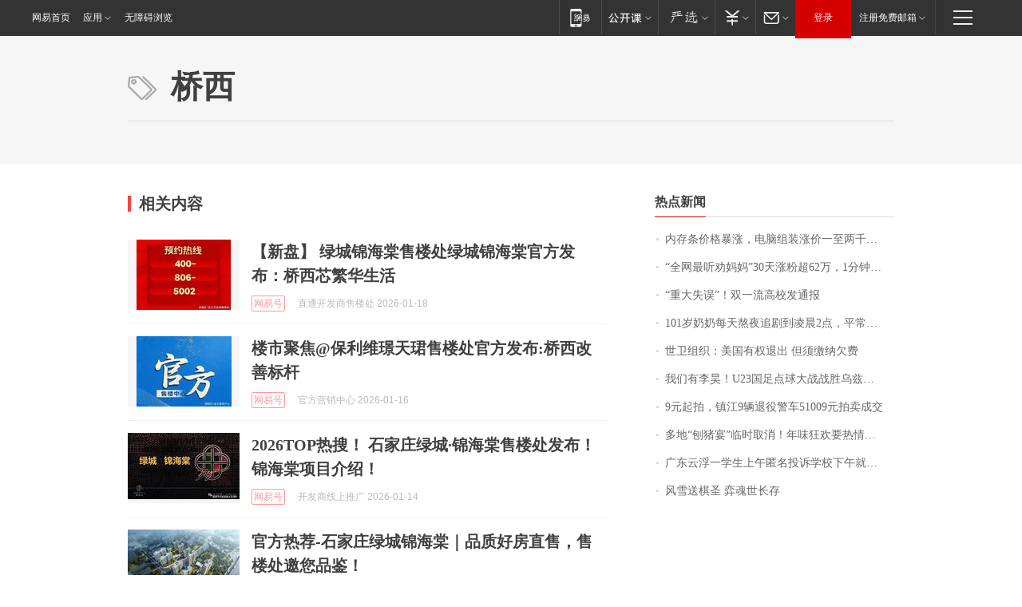

--- FILE ---
content_type: application/x-javascript
request_url: https://news.163.com/special/00015BLB/keywordindex_hot.js?_=1768752159930&callback=callback
body_size: 941
content:
callback({
date: "2026-01-18 23:15:57",
news:[
		        	{
		"title":"\u5185\u5B58\u6761\u4EF7\u683C\u66B4\u6DA8\uFF0C\u7535\u8111\u7EC4\u88C5\u6DA8\u4EF7\u4E00\u81F3\u4E24\u5343\u5143\uFF0C\u4E1A\u5185\u4EBA\u58EB\uFF1A\u53EF\u80FD\u8FD8\u4F1A\u6DA8\uFF0C\u975E\u521A\u9700\u4E0D\u5EFA\u8BAE\u4E70",
        "time":"2026.01.18 23:00:00",
		"link":"https://www.163.com/dy/article/KJF7CEDC0514R9OJ.html",
	}
      	         ,
        	{
		"title":"\u201C\u5168\u7F51\u6700\u542C\u529D\u5988\u5988\u201D\u0033\u0030\u5929\u6DA8\u7C89\u8D85\u0036\u0032\u4E07\uFF0C\u0031\u5206\u949F\u89C6\u9891\u62A5\u4EF7\u0033\u4E07",
        "time":"2026.01.18 23:00:00",
		"link":"https://www.163.com/dy/article/KJFQ3JDN0550B6IS.html",
	}
      	         ,
        	{
		"title":"\u201C\u91CD\u5927\u5931\u8BEF\u201D\uFF01\u53CC\u4E00\u6D41\u9AD8\u6821\u53D1\u901A\u62A5",
        "time":"2026.01.18 23:00:00",
		"link":"https://www.163.com/dy/article/KJD692IQ05129QAF.html",
	}
      	         ,
        	{
		"title":"\u0031\u0030\u0031\u5C81\u5976\u5976\u6BCF\u5929\u71AC\u591C\u8FFD\u5267\u5230\u51CC\u6668\u0032\u70B9\uFF0C\u5E73\u5E38\u7231\u5403\u85AF\u7247\u7B49\u96F6\u98DF\uFF1B\u66FE\u662F\u65C5\u6E38\u8FBE\u4EBA\uFF0C\u0038\u0039\u5C81\u767B\u4E0A\u5357\u4EAC\u4E2D\u5C71\u9675\uFF0C\u5176\u5973\u513F\u603B\u7ED3\u957F\u5BFF\u79D8\u8BC0\uFF1A\u5FC3\u6001\u597D",
        "time":"2026.01.18 23:00:00",
		"link":"https://www.163.com/dy/article/KJCJJJVB05345ARG.html",
	}
      	         ,
        	{
		"title":"\u4E16\u536B\u7EC4\u7EC7\uFF1A\u7F8E\u56FD\u6709\u6743\u9000\u51FA\u0020\u4F46\u987B\u7F34\u7EB3\u6B20\u8D39",
        "time":"2026.01.18 23:00:00",
		"link":"https://www.163.com/dy/article/KJFH6NP6000189PS.html",
	}
      	         ,
        	{
		"title":"\u6211\u4EEC\u6709\u674E\u660A\uFF01\u0055\u0032\u0033\u56FD\u8DB3\u70B9\u7403\u5927\u6218\u6218\u80DC\u4E4C\u5179\u522B\u514B\u65AF\u5766\u664B\u7EA7\u0034\u5F3A",
        "time":"2026.01.18 23:00:00",
		"link":"https://www.163.com/dy/article/KJGPDCTN0514R9P4.html",
	}
      	         ,
        	{
		"title":"\u0039\u5143\u8D77\u62CD\uFF0C\u9547\u6C5F\u0039\u8F86\u9000\u5F79\u8B66\u8F66\u0035\u0031\u0030\u0030\u0039\u5143\u62CD\u5356\u6210\u4EA4",
        "time":"2026.01.18 23:00:00",
		"link":"https://www.163.com/dy/article/KJGLD2LI0001899O.html",
	}
      	         ,
        	{
		"title":"\u591A\u5730\u201C\u5228\u732A\u5BB4\u201D\u4E34\u65F6\u53D6\u6D88\uFF01\u5E74\u5473\u72C2\u6B22\u8981\u70ED\u60C5\u66F4\u8981\u7406\u6027",
        "time":"2026.01.18 23:00:00",
		"link":"https://www.163.com/dy/article/KJFJLVP2053469LG.html",
	}
      	         ,
        	{
		"title":"\u5E7F\u4E1C\u4E91\u6D6E\u4E00\u5B66\u751F\u4E0A\u5348\u533F\u540D\u6295\u8BC9\u5B66\u6821\u4E0B\u5348\u5C31\u88AB\u627E\u5230\uFF1F\u6821\u65B9\u901A\u62A5",
        "time":"2026.01.18 23:00:00",
		"link":"https://www.163.com/dy/article/KJFMSKQD0512D3VJ.html",
	}
      	         ,
        	{
		"title":"\u98CE\u96EA\u9001\u68CB\u5723\u0020\u5F08\u9B42\u4E16\u957F\u5B58",
        "time":"2026.01.18 23:00:00",
		"link":"https://www.163.com/dy/article/KJI7H6DD0512DU6N.html",
	}
      ],
photos: [
		]
})